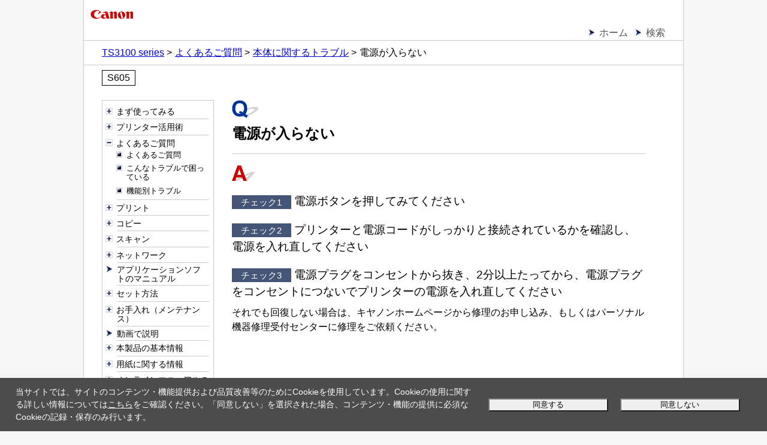

--- FILE ---
content_type: text/html; charset=UTF-8
request_url: https://ij.manual.canon/ij/webmanual/Manual/All/TS3100%20series/JP/NTR/ntr_t_05_01_c.html
body_size: 3506
content:
<!DOCTYPE html PUBLIC "-//W3C//DTD XHTML 1.0 Transitional//EN" "http://www.w3.org/TR/xhtml1/DTD/xhtml1-transitional.dtd">
<html xmlns="http://www.w3.org/1999/xhtml" xml:lang="ja" lang="ja">
<head>
<meta http-equiv="Content-Type" content="text/html; charset=UTF-8" />
<meta name="viewport" content="width=device-width, initial-scale=1.0" />
<link rel="stylesheet" type="text/css" href="base.css" />
<link rel="stylesheet" type="text/css" href="common.css" />
<link rel="stylesheet" type="text/css" href="menu_tree.css" />
<title>キヤノン：PIXUS マニュアル｜TS3100 series｜電源が入らない</title>
<script type="text/javascript" src="../../../../../lib/script/jquery.js"></script>
<script type="text/javascript" src="../../../../../lib/script/ijcom.js"></script>
</head>

	<body>
		<p class="skip_nav"><a href="#main"><span class="stc">本文にスキップ</span></a></p>
		<div id="container">
			<div id="header">
				<div class="logo_wrap">
					<div class="logo">
						<img src="common/canon.gif" alt="Canon"/></div>
				</div>
				<div class="nav">
					<ul class="nav_list">
						<li><a href="../CNT/Top.html"><span class="stc">ホーム</span></a></li>
						<li><a href="../../../../../Others1/JP/INFO/info-search.html"><span class="stc">検索</span></a></li>
					</ul>
					<ol class="topic_path">
						<li><a href="../CNT/Top.html"><span class="stc">TS3100 series</span></a></li>
						<li><a href="faq_001.html"><span class="stc">よくあるご質問</span></a></li>
						<li><a href="ntr_t_05.html"><span class="stc">本体に関するトラブル</span></a></li>
						<li><span class="stc">電源が入らない</span></li>
					</ol>
				</div>
				<p class="search_num">S605</p>
			</div>
			<div id="js_treemenu">
				<span class="js_menu_param" src="../CNT/cnt_sitemap.html" default_selected_page="faq_001.html"></span>
			</div>
			<div id="contents">
				<div id="main">
					<h1><img src="common/q.gif" alt="" /><span class="stc">電源が入らない</span></h1>
					<div class="answer_icon"><img src="common/a.gif" alt="" /></div>
					<ol class="check_list">
						<li>
							<p><span class="check_num">チェック1</span> 電源ボタンを押してみてください</p>
						</li>
						<li>
							<p><span class="check_num">チェック2</span> プリンターと電源コードがしっかりと接続されているかを確認し、電源を入れ直してください</p>
						</li>
						<li>
							<p><span class="check_num">チェック3</span> 電源プラグをコンセントから抜き、2分以上たってから、電源プラグをコンセントにつないでプリンターの電源を入れ直してください</p>
						</li>
					</ol>
					<p>それでも回復しない場合は、キヤノンホームページから修理のお申し込み、もしくはパーソナル機器修理受付センターに修理をご依頼ください。</p>
				</div>
			</div>
			<div id="footer">
				<div class="nav">
					<p class="gototop"><a href="#header"><span class="stc">ページの先頭へ</span><img src="common/page_top.gif" alt=""/></a></p>
					<ol class="topic_path">
						<li><a href="../CNT/Top.html"><span class="stc">TS3100 series</span></a></li>
						<li><a href="faq_001.html"><span class="stc">よくあるご質問</span></a></li>
						<li><a href="ntr_t_05.html"><span class="stc">本体に関するトラブル</span></a></li>
						<li><span class="stc">電源が入らない</span></li>
					</ol>
				</div>
				<p class="copyright">&copy; Canon Inc. 2017</p>
			</div>
		</div>
	</body>

</html>

--- FILE ---
content_type: text/html; charset=UTF-8
request_url: https://ij.manual.canon/ij/webmanual/Manual/All/TS3100%20series/JP/CNT/cnt_sitemap.html
body_size: 39587
content:
<!DOCTYPE html PUBLIC "-//W3C//DTD XHTML 1.0 Transitional//EN" "http://www.w3.org/TR/xhtml1/DTD/xhtml1-transitional.dtd">
<html xmlns="http://www.w3.org/1999/xhtml" xml:lang="ja" lang="ja">
<head>
<meta http-equiv="Content-Type" content="text/html; charset=UTF-8" />
<meta name="viewport" content="width=device-width, initial-scale=1.0" />
<link rel="stylesheet" type="text/css" href="base.css" />
<link rel="stylesheet" type="text/css" href="common.css" />
<link rel="stylesheet" type="text/css" href="cnt.css" />
<title>キヤノン：PIXUS マニュアル｜TS3100 series｜目次</title>
<script type="text/javascript" src="../../../../../script/openclose_tree.js"></script>
<script type="text/javascript" src="../../../../../lib/script/ijcom.js"></script>
</head>
<body>
<p class="skip_nav"><a href="#main"><span class="stc">本文にスキップ</span></a></p>
<div id="container">
	<div id="header">
		<div class="logo_wrap">
			<div class="logo"><img src="common/canon.gif" alt="Canon" /></div>
		</div>
		<div class="nav">
			<ul class="nav_list">
				<li><a href="Top.html"><span class="stc">ホーム</span></a></li>
				<li><a href="../../../../../Others1/JP/INFO/info-search.html"><span class="stc">検索はこちら</span></a></li>
			</ul>
		</div>
	</div>
	<div id="contents">
		<div id="main">
			<h1><span class="stc">目次</span></h1>
			<ul class="toc openclose_tree">
<li>
<p><a href="../../../../../Manual/All/TS3100 series/JP/UG/ug_b_c.html"><span class="stc">まず使ってみる</span></a></p>
<ul>
<li><a href="../../../../../Manual/All/TS3100 series/JP/UG/ug_b_01_c.html"><span class="stc">パソコンで写真を印刷する</span></a></li>
<li><a href="../../../../../Manual/All/TS3100 series/JP/UG/ug_b_02.html"><span class="stc">スマートフォン／タブレットで写真を印刷する</span></a></li>
<li><a href="../../../../../Manual/All/TS3100 series/JP/UG/ug_b_04_c.html"><span class="stc">文書をコピーする</span></a></li>
</ul>
</li>
<li>
<p><a href="../../../../../Manual/All/TS3100 series/JP/UF/functions.html"><span class="stc">プリンター活用術</span></a></p>
<ul>
<li>
<p><a href="../../../../../PrinterDriver/M/TS3100 series/1.0/JP/PPG/dg-printer01.html"><span class="stc">AirPrint対応プリンターから印刷／スキャンする</span></a></p>
<ul>
<li><a href="../../../../../PrinterDriver/M/TS3100 series/1.0/JP/PPG/dg-printer01_01.html"><span class="stc">アプリケーションソフトで印刷する（macOS AirPrint）</span></a></li>
<li><a href="../../../../../PrinterDriver/M/TS3100 series/1.0/JP/PPG/dg-c_ios_basic.html"><span class="stc">iOS機器を使って印刷する（AirPrint）</span></a></li>
<li><a href="../../../../../ScanUtilityLite/M/3.0/JP/SUL/sul-a_scan.html"><span class="stc">AirPrintを使ってスキャンする</span></a></li>
</ul>
</li>
<li><a href="../../../../../Manual/All/TS3100 series/JP/UG/ug_fu_04.html"><span class="stc">「無線ダイレクト」で無線接続する</span></a></li>
<li><a href="../../../../../Manual/All/TS3100 series/JP/NTR/ntr_n_02_01.html"><span class="stc">ウェブブラウザーから設定を変更する</span></a></li>
<li><a href="../../../../../Manual/All/TS3100 series/JP/UF/uf_mig.html"><span class="stc">「My Image Garden（マイ・イメージ・ガーデン）」を使ってかんたん写真印刷</span></a></li>
<li><a href="../../../../../Manual/All/TS3100 series/JP/UF/uf_cpp.html"><span class="stc">バリエーション豊かなコンテンツ素材をダウンロード</span></a></li>
<li><a href="../../../../../Manual/All/TS3100 series/JP/UF/uf_eppp.html"><span class="stc">ウェブアプリ「Easy-PhotoPrint+（イージー・フォト・プリント・プラス）」を使って作品印刷</span></a></li>
<li><a href="../../../../../Manual/All/TS3100 series/JP/UF/uf_auto_scan.html"><span class="stc">おまかせ機能でかんたんスキャン</span></a></li>
<li><a href="../../../../../Manual/All/TS3100 series/JP/UF/uf_large_scan.html"><span class="stc">原稿台よりも大きな原稿をスキャン</span></a></li>
<li><a href="../../../../../Manual/All/TS3100 series/JP/UF/uf_multiple_scan.html"><span class="stc">複数の原稿を一度にスキャン</span></a></li>
<li><a href="../../../../../Manual/All/TS3100 series/JP/UF/uf_cpis.html"><span class="stc">Canon PRINT Inkjet/SELPHYでスマートフォンやタブレットからかんたん印刷</span></a></li>
<li><a href="../../../../../lib/php/ifdp.php?id=pta-strg&lng=JP"><span class="stc">クラウドサービスと連携してスキャンする</span></a></li>
<li><a href="../../../../../lib/php/ifdp.php?id=manual-mip&lng=JP"><span class="stc">Message in Printを使ってオリジナル写真を印刷</span></a></li>
<li><a href="../../../../../lib/php/ifdp.php?id=pta-dl&app=nwds&lng=JP"><span class="stc">「IJ Network Device Setup Utility（アイジェイ・ネットワーク・デバイス・セットアップ・ユーティリティ）」を使ってプリンターの接続状態を確認</span></a></li>
</ul>
</li>
<li>
<p><a href="../../../../../Manual/All/TS3100 series/JP/NTR/faq_001.html"><span class="stc">よくあるご質問</span></a></p>
<ul>
<li><a href="../../../../../Manual/All/TS3100 series/JP/NTR/faq_001.html#NTRfaq00101"><span class="stc">よくあるご質問</span></a></li>
<li><a href="../../../../../Manual/All/TS3100 series/JP/NTR/faq_001.html#NTRfaq00102"><span class="stc">こんなトラブルで困っている</span></a></li>
<li><a href="../../../../../Manual/All/TS3100 series/JP/NTR/faq_001.html#NTRfaq00103"><span class="stc">機能別トラブル</span></a></li>
</ul>
</li>
<li>
<p><a href="../../../../../Manual/All/TS3100 series/JP/CNT/cnt_print.html"><span class="stc">プリント</span></a></p>
<ul>
<li>
<p><a href="../../../../../Manual/All/TS3100 series/JP/CNT/cnt_print01.html"><span class="stc">パソコンから印刷する</span></a></p>
<ul>
<li>
<p><a href="../../../../../PrinterDriver/W/TS3100 series/1.0/JP/PPG/dg-print01_03.html"><span class="stc">アプリケーションソフトで印刷する（Windowsプリンタードライバー）</span></a></p>
<ul>
<li><a href="../../../../../PrinterDriver/W/TS3100 series/1.0/JP/PPG/dg-c_basic.html"><span class="stc">かんたんな設定で印刷を行う</span></a></li>
<li><a href="../../../../../PrinterDriver/W/TS3100 series/1.0/JP/PPG/dg-print2.html"><span class="stc">いろいろな印刷</span></a></li>
<li><a href="../../../../../PrinterDriver/W/TS3100 series/1.0/JP/PPG/dg-print3.html"><span class="stc">印刷品質の変更や画像データの補正</span></a></li>
<li><a href="../../../../../PrinterDriver/W/TS3100 series/1.0/JP/PPG/dg-driver.html"><span class="stc">プリンタードライバーの概要</span></a></li>
<li><a href="../../../../../PrinterDriver/W/TS3100 series/1.0/JP/PPG/dg-help.html"><span class="stc">プリンタードライバーの画面説明</span></a></li>
<li><a href="../../../../../PrinterDriver/W/TS3100 series/1.0/JP/PPG/dg-print01_03_01.html"><span class="stc">MPドライバーの更新</span></a></li>
</ul>
</li>
<li>
<p><a href="../../../../../PrinterDriver/M/TS3100 series/1.0/JP/PPG/dg-printer01_01.html"><span class="stc">アプリケーションソフトで印刷する（macOS AirPrint）</span></a></p>
<ul>
<li><a href="../../../../../PrinterDriver/M/TS3100 series/1.0/JP/PPG/dg-c_pc_basic.html"><span class="stc">印刷を行う</span></a></li>
<li><a href="../../../../../PrinterDriver/M/TS3100 series/1.0/JP/PPG/dg-c_hagaki.html"><span class="stc">はがきに印刷する</span></a></li>
<li><a href="../../../../../PrinterDriver/M/TS3100 series/1.0/JP/PPG/dg-c_aap_addprinter.html"><span class="stc">プリンターを追加する</span></a></li>
<li><a href="../../../../../PrinterDriver/M/TS3100 series/1.0/JP/PPG/dg-c_printer_open.html"><span class="stc">プリンターの設定画面の開きかた</span></a></li>
<li><a href="../../../../../PrinterDriver/M/TS3100 series/1.0/JP/PPG/dg-c_define_sm.html"><span class="stc">印刷の進行状況を確認する</span></a></li>
<li><a href="../../../../../PrinterDriver/M/TS3100 series/1.0/JP/PPG/dg-c_job_delete.html"><span class="stc">不要になった印刷ジョブを削除する</span></a></li>
<li><a href="../../../../../PrinterDriver/M/TS3100 series/1.0/JP/PPG/dg-c_printer_delete.html"><span class="stc">不要になったプリンターをプリンターリストから削除する</span></a></li>
</ul>
</li>
<li>
<p><a href="../../../../../Manual/All/TS3100 series/JP/CNT/cnt_print01_1.html"><span class="stc">キヤノンのアプリケーションソフトを使って印刷する</span></a></p>
<ul>
<li><a href="../../../../../EasyPhotoPrintPlus/All/1.0/JP/EPPP/Top.html"><span class="stc">Easy-PhotoPrint+ガイド</span></a></li>
<li><a href="../../../../../lib/php/ifdp.php?id=pta-gd&app=mig&lng=JP"><span class="stc">My Image Gardenガイド</span></a></li>
<li><a href="../../../../../lib/php/ifdp.php?id=pta-gd&app=qm&lng=JP"><span class="stc">Quick Menuガイド</span></a></li>
</ul>
</li>
<li>
<p><a href="../../../../../Manual/All/TS3100 series/JP/CNT/cnt_print01_2.html"><span class="stc">ウェブサービスを使って印刷する</span></a></p>
<ul>
<li><a href="../../../../../WebService/JP/CSG/csg_cloud.html"><span class="stc">PIXUS/MAXIFYクラウドリンクを利用する</span></a></li>
</ul>
</li>
<li><a href="../../../../../lib/php/ifdp.php?id=apn-chr&lng=JP&model=TS3100%20series"><span class="stc">Chrome OSから印刷する</span></a></li>
</ul>
</li>
<li>
<p><a href="../../../../../Manual/All/TS3100 series/JP/CNT/cnt_print05.html"><span class="stc">スマートフォン／タブレットから印刷する</span></a></p>
<ul>
<li>
<p><a href="../../../../../Manual/All/TS3100 series/JP/CNT/cnt_print05_1.html"><span class="stc">iPhone／iPad／iPod touch（iOS）から印刷する</span></a></p>
<ul>
<li><a href="../../../../../Manual/All/TS3100 series/JP/UF/uf_cpis.html"><span class="stc">Canon PRINT Inkjet/SELPHYでスマートフォンやタブレットからかんたん印刷</span></a></li>
<li><a href="../../../../../PrinterDriver/M/TS3100 series/1.0/JP/PPG/dg-c_ios_basic.html"><span class="stc">iOS機器を使って印刷する（AirPrint）</span></a></li>

<li><a href="../../../../../EasyPhotoPrintPlus/All/1.0/JP/EPPP/Top.html"><span class="stc">Easy-PhotoPrint+を利用して印刷する</span></a></li>
<li><a href="../../../../../WebService/JP/CSG/csg_cloud.html"><span class="stc">PIXUS/MAXIFYクラウドリンクを利用する</span></a></li>

<li><a href="../../../../../lib/php/ifdp.php?id=manual-mip&lng=JP"><span class="stc">Message in Printを利用して印刷する</span></a></li>
</ul>
</li>
<li>
<p><a href="../../../../../Manual/All/TS3100 series/JP/CNT/cnt_print05_2.html"><span class="stc">スマートフォン／タブレット（Android）から印刷する</span></a></p>
<ul>
<li><a href="../../../../../Manual/All/TS3100 series/JP/UF/uf_cpis.html"><span class="stc">Canon PRINT Inkjet/SELPHYでスマートフォンやタブレットからかんたん印刷</span></a></li>

<li><a href="../../../../../EasyPhotoPrintPlus/All/1.0/JP/EPPP/Top.html"><span class="stc">Easy-PhotoPrint+を利用して印刷する</span></a></li>
<li><a href="../../../../../WebService/JP/CSG/csg_cloud.html"><span class="stc">PIXUS/MAXIFYクラウドリンクを利用する</span></a></li>

<li><a href="../../../../../lib/php/ifdp.php?id=pta-mps&lng=JP"><span class="stc">Mopria Print Serviceを利用して印刷する</span></a></li>
<li><a href="../../../../../lib/php/ifdp.php?id=pta-cps&lng=JP"><span class="stc">Canon Print Serviceを利用して印刷する</span></a></li>
</ul>
</li>
<li><a href="../../../../../lib/php/ifdp.php?id=pta-mprt&lng=JP"><span class="stc">Windows 10 Mobile機器から印刷する</span></a></li>
<li><a href="../../../../../Manual/All/TS3100 series/JP/UG/ug_p_02_01_03.html"><span class="stc">無線ダイレクトで印刷／スキャンする</span></a></li>
</ul>
</li>
<li>
<p><a href="../../../../../Manual/All/TS3100 series/JP/UG/ug_p_04.html"><span class="stc">デジタルカメラから印刷する</span></a></p>
<ul>
<li><a href="../../../../../Manual/All/TS3100 series/JP/UG/ug_p_04_01.html"><span class="stc">PictBridge（Wireless LAN）対応機器から印刷する</span></a></li>
<li><a href="../../../../../Manual/All/TS3100 series/JP/UG/ug_p_04_02.html"><span class="stc">PictBridge（Wireless LAN）の印刷設定について</span></a></li>
</ul>
</li>
<li><a href="../../../../../Manual/All/TS3100 series/JP/UG/ug_p_05.html"><span class="stc">印刷時の用紙設定</span></a></li>
</ul>
</li>
<li>
<p><a href="../../../../../Manual/All/TS3100 series/JP/CNT/cnt_copy.html"><span class="stc">コピー</span></a></p>
<ul>
<li><a href="../../../../../Manual/All/TS3100 series/JP/UG/ug_c_02.html"><span class="stc">普通紙にコピーする</span></a></li>
<li><a href="../../../../../Manual/All/TS3100 series/JP/UG/ug_c_03.html"><span class="stc">写真用紙にコピーする</span></a></li>
<li><a href="../../../../../Manual/All/TS3100 series/JP/UG/ug_c_08.html"><span class="stc">はがきにコピーする</span></a></li>
<li><a href="../../../../../lib/php/ifdp.php?id=pta-cpis-cp&lng=JP"><span class="stc">スマートフォン／タブレットを使ってコピーする</span></a></li>
</ul>
</li>
<li>
<p><a href="../../../../../Manual/All/TS3100 series/JP/CNT/cnt_scan.html"><span class="stc">スキャン</span></a></p>
<ul>
<li>
<p><a href="../../../../../ScanUtility/W/TS3100 series/1.1/JP/SU/su_scan01_w.html"><span class="stc">パソコンからスキャンする（Windows）</span></a></p>
<ul>
<li>
<p><a href="../../../../../ScanUtility/W/TS3100 series/1.1/JP/SU/Top.html"><span class="stc">原稿の種類や目的に合わせてスキャンする（IJ Scan Utility）</span></a></p>
<ul>
<li><a href="../../../../../ScanUtility/W/TS3100 series/1.1/JP/SU/su-102.html"><span class="stc">IJ Scan Utilityでできること</span></a></li>
<li><a href="../../../../../ScanUtility/W/TS3100 series/1.1/JP/SU/su-002.html"><span class="stc">かんたんにスキャンする（おまかせスキャン）</span></a></li>
<li><a href="../../../../../ScanUtility/W/TS3100 series/1.1/JP/SU/su-004.html"><span class="stc">文書や写真をスキャンする</span></a></li>
<li><a href="../../../../../ScanUtility/W/TS3100 series/1.1/JP/SU/su-006.html"><span class="stc">お気に入りの設定でスキャンする</span></a></li>
<li><a href="../../../../../ScanUtility/W/TS3100 series/1.1/JP/SU/Su-PAGE4.html"><span class="stc">原稿台より大きな原稿をスキャンする（画像の貼り合わせ）</span></a></li>
<li><a href="../../../../../ScanUtility/W/TS3100 series/1.1/JP/SU/su-008.html"><span class="stc">複数の原稿を一度にスキャンする</span></a></li>
<li><a href="../../../../../ScanUtility/W/TS3100 series/1.1/JP/SU/su-014.html"><span class="stc">スキャンした画像をEメールに添付して送信する</span></a></li>
<li><a href="../../../../../ScanUtility/W/TS3100 series/1.1/JP/SU/su-100.html"><span class="stc">スキャンした画像から文字列を抜き出す（OCR）</span></a></li>
<li><a href="../../../../../ScanUtility/W/TS3100 series/1.1/JP/SU/su-013.html"><span class="stc">スキャン結果を確認して保存する</span></a></li>
<li><a href="../../../../../ScanUtility/W/TS3100 series/1.1/JP/SU/su-001.html"><span class="stc">IJ Scan Utilityを起動する</span></a></li>
<li><a href="../../../../../ScanUtility/W/TS3100 series/1.1/JP/SU/su-104.html"><span class="stc">IJ Scan Utilityの画面説明</span></a></li>
</ul>
</li>
<li>
<p><a href="../../../../../ScanGear/W/MFP/20.0/JP/SG/Top.html"><span class="stc">お使いのアプリケーションソフトでスキャンする（ScanGear）</span></a></p>
<ul>
<li><a href="../../../../../ScanGear/W/MFP/20.0/JP/SG/sg-900.html"><span class="stc">ScanGear（スキャナードライバー）とは</span></a></li>
<li><a href="../../../../../ScanGear/W/MFP/20.0/JP/SG/sg-902.html"><span class="stc">ScanGear（スキャナードライバー）を起動する</span></a></li>
<li><a href="../../../../../ScanGear/W/MFP/20.0/JP/SG/sg-903.html"><span class="stc">「基本モード」でスキャンする</span></a></li>
<li><a href="../../../../../ScanGear/W/MFP/20.0/JP/SG/sg-923.html"><span class="stc">ScanGear（スキャナードライバー）の画面説明</span></a></li>
<li><a href="../../../../../ScanGear/W/MFP/20.0/JP/SG/sg-942.html"><span class="stc">使用上の注意（スキャナードライバー）</span></a></li>
<li><a href="../../../../../ScanGear/W/MFP/20.0/JP/SG/sg-904.html"><span class="stc">「拡張モード」でスキャンする</span></a></li>
<li><a href="../../../../../ScanGear/W/MFP/20.0/JP/SG/sg-905.html"><span class="stc">「拡張モード」でADF（自動原稿給紙装置）から複数の原稿をスキャンする</span></a></li>
<li><a href="../../../../../ScanGear/W/MFP/20.0/JP/SG/sg-907.html"><span class="stc">ScanGear（スキャナードライバー）で複数の原稿を一度にスキャンする</span></a></li>
<li><a href="../../../../../ScanGear/W/MFP/20.0/JP/SG/sg-908.html"><span class="stc">ScanGear（スキャナードライバー）で画像補正や色調整をする</span></a></li>
<li><a href="../../../../../ScanGear/W/MFP/20.0/JP/SG/SOURCE.html"><span class="stc">原稿のセットのしかた（パソコンからスキャンする場合）</span></a></li>
<li><a href="../../../../../ScanGear/W/MFP/20.0/JP/SG/crop.html"><span class="stc">クロップ枠の調整のしかた（ScanGear）</span></a></li>
</ul>
</li>
<li>
<p><a href="../../../../../ScanUtility/W/TS3100 series/1.1/JP/SU/su-021.html"><span class="stc">スキャンの役立つ情報</span></a></p>
<ul>
<li><a href="../../../../../ScanUtility/W/TS3100 series/1.1/JP/SU/su-007.html"><span class="stc">原稿のセットのしかた（パソコンからスキャンする場合）</span></a></li>
<li><a href="../../../../../ScanUtility/W/TS3100 series/1.1/JP/SU/su-407.html"><span class="stc">ネットワーク環境でスキャンするときの設定方法</span></a></li>
<li><a href="../../../../../ScanUtility/W/TS3100 series/1.1/JP/SU/su-401.html"><span class="stc">WIAドライバーでスキャンする</span></a></li>
<li><a href="../../../../../ScanUtility/W/TS3100 series/1.1/JP/SU/su-308.html"><span class="stc">解像度について</span></a></li>
<li><a href="../../../../../ScanUtility/W/TS3100 series/1.1/JP/SU/su-309.html"><span class="stc">データ形式について（ファイルの種類／フォーマット）</span></a></li>
<li><a href="../../../../../ScanUtility/W/TS3100 series/1.1/JP/SU/su-310.html"><span class="stc">カラーマッチングについて</span></a></li>
</ul>
</li>
</ul>
</li>
<li>
<p><a href="../../../../../ScanUtilityLite/M/3.0/JP/SUL/sul_scan01_m.html"><span class="stc">パソコンからスキャンする（macOS）</span></a></p>
<ul>
<li>
<p><a href="../../../../../ScanUtilityLite/M/3.0/JP/SUL/Top.html"><span class="stc">原稿の種類や目的に合わせてスキャンする（IJ Scan Utility Lite）</span></a></p>
<ul>
<li><a href="../../../../../ScanUtilityLite/M/3.0/JP/SUL/sul-102.html"><span class="stc">IJ Scan Utility Liteでできること</span></a></li>
<li><a href="../../../../../ScanUtilityLite/M/3.0/JP/SUL/sul-002.html"><span class="stc">かんたんにスキャンする（おまかせスキャン）</span></a></li>
<li><a href="../../../../../ScanUtilityLite/M/3.0/JP/SUL/sul-004.html"><span class="stc">文書や写真をスキャンする</span></a></li>
<li><a href="../../../../../ScanUtilityLite/M/3.0/JP/SUL/sul-006.html"><span class="stc">お気に入りの設定でスキャンする</span></a></li>
<li><a href="../../../../../ScanUtilityLite/M/3.0/JP/SUL/Sul-PAGE4.html"><span class="stc">原稿台より大きな原稿をスキャンする（画像の貼り合わせ）</span></a></li>
<li><a href="../../../../../ScanUtilityLite/M/3.0/JP/SUL/sul-008.html"><span class="stc">複数の原稿を一度にスキャンする</span></a></li>
<li><a href="../../../../../ScanUtilityLite/M/3.0/JP/SUL/sul-009.html"><span class="stc">ADF（自動原稿給紙装置）から、複数の原稿を一度にスキャンする</span></a></li>
<li><a href="../../../../../ScanUtilityLite/M/3.0/JP/SUL/sul-015.html"><span class="stc">スキャンした画像から文字列を抜き出す（OCR）</span></a></li>
<li><a href="../../../../../ScanUtilityLite/M/3.0/JP/SUL/sul-016.html"><span class="stc">スキャンした画像をEメールに添付して送信する</span></a></li>
<li><a href="../../../../../ScanUtilityLite/M/3.0/JP/SUL/sul-011.html"><span class="stc">原稿の両面を一度にスキャンする</span></a></li>
<li><a href="../../../../../ScanUtilityLite/M/3.0/JP/SUL/sul-013.html"><span class="stc">スキャン結果を確認して保存する</span></a></li>
<li><a href="../../../../../ScanUtilityLite/M/3.0/JP/SUL/sul-001.html"><span class="stc">IJ Scan Utility Liteを起動する</span></a></li>
<li><a href="../../../../../ScanUtilityLite/M/3.0/JP/SUL/sul-104.html"><span class="stc">IJ Scan Utility Liteの画面説明</span></a></li>
</ul>
</li>
<li>
<p><a href="../../../../../ScanUtilityLite/M/3.0/JP/SUL/sul-021.html"><span class="stc">スキャンの役立つ情報</span></a></p>
<ul>
<li><a href="../../../../../ScanUtilityLite/M/3.0/JP/SUL/SOURCE.html"><span class="stc">原稿のセットのしかた（パソコンからスキャンする場合）</span></a></li>
<li><a href="../../../../../ScanUtilityLite/M/3.0/JP/SUL/sul-308.html"><span class="stc">解像度について</span></a></li>
<li><a href="../../../../../ScanUtilityLite/M/3.0/JP/SUL/sul-309.html"><span class="stc">データ形式について（ファイルの種類／フォーマット）</span></a></li>
</ul>
</li>
</ul>
</li>
<li>
<p><a href="../../../../../Manual/All/TS3100 series/JP/CNT/cnt_scan03.html"><span class="stc">スマートフォン／タブレットを使ってスキャンする</span></a></p>
<ul>
<li><a href="../../../../../WebService/JP/CSG/csg_cloud.html"><span class="stc">PIXUS/MAXIFYクラウドリンクを利用する</span></a></li>

<li><a href="../../../../../Manual/All/TS3100 series/JP/UG/ug_p_02_01_03.html"><span class="stc">無線ダイレクトで印刷／スキャンする</span></a></li>
</ul>
</li>
</ul>
</li>
<li>
<p><a href="../../../../../Manual/All/TS3100 series/JP/NTR/faq_003.html"><span class="stc">ネットワーク</span></a></p>
<ul>
<li><a href="../../../../../Manual/All/TS3100 series/JP/NTR/faq_003.html#NTRfaq00301"><span class="stc">プリンターで利用できるネットワークの接続方法</span></a></li>
<li><a href="../../../../../Manual/All/TS3100 series/JP/NTR/faq_003.html#NTRfaq00302"><span class="stc">ネットワーク接続の設定・セットアップ</span></a></li>
<li><a href="../../../../../Manual/All/TS3100 series/JP/NTR/faq_003.html#NTRfaq00303"><span class="stc">ネットワーク接続の設定を変更する</span></a></li>
<li><a href="../../../../../Manual/All/TS3100 series/JP/NTR/faq_003.html#NTRfaq00304"><span class="stc">IJ Network Device Setup Utilityについて</span></a></li>
<li><a href="../../../../../Manual/All/TS3100 series/JP/NTR/faq_003.html#NTRfaq00305"><span class="stc">ネットワーク接続で役立つ情報</span></a></li>
<li><a href="../../../../../Manual/All/TS3100 series/JP/NTR/faq_003.html#NTRfaq00306"><span class="stc">トラブルシューティング</span></a></li>
<li><a href="../../../../../Manual/All/TS3100 series/JP/NTR/faq_003.html#NTRfaq00307"><span class="stc">ご注意、制限事項</span></a></li>
</ul>
</li>
<li><a href="../../../../../lib/php/ifdp.php?id=pta-top&lng=JP"><span class="stc">アプリケーションソフトのマニュアル</span></a></li>
<li>
<p><a href="../../../../../Manual/All/TS3100 series/JP/UG/ug_l_c.html"><span class="stc">セット方法</span></a></p>
<ul>
<li>
<p><a href="../../../../../Manual/All/TS3100 series/JP/UG/ug_l_01_c.html"><span class="stc">用紙をセットする</span></a></p>
<ul>
<li><a href="../../../../../Manual/All/TS3100 series/JP/UG/ug_l_01_04_c.html"><span class="stc">普通紙／写真用紙／はがきをセットする</span></a></li>
</ul>
</li>
<li>
<p><a href="../../../../../Manual/All/TS3100 series/JP/UG/ug_l_03_c.html"><span class="stc">原稿をセットする</span></a></p>
<ul>
<li><a href="../../../../../Manual/All/TS3100 series/JP/UG/ug_l_03_02_c.html"><span class="stc">原稿台ガラスに原稿をセットする</span></a></li>
<li><a href="../../../../../Manual/All/TS3100 series/JP/UG/ug_l_03_05.html"><span class="stc">セットできる原稿について</span></a></li>
</ul>
</li>
<li>
<p><a href="../../../../../Manual/All/TS3100 series/JP/UG/ug_in_c.html"><span class="stc">FINEカートリッジを交換する</span></a></p>
<ul>
<li><a href="../../../../../Manual/All/TS3100 series/JP/UG/ug_in_01_c.html"><span class="stc">FINEカートリッジを交換する</span></a></li>
<li><a href="../../../../../Manual/All/TS3100 series/JP/UG/ug_in_02_c.html"><span class="stc">インクの状態を操作パネルのインクランプで確認する</span></a></li>
<li><a href="../../../../../Manual/All/TS3100 series/JP/UG/ug_in_06_c.html"><span class="stc">インクについて知っておきたいこと</span></a></li>
</ul>
</li>
</ul>
</li>
<li>
<p><a href="../../../../../Manual/All/TS3100 series/JP/CNT/cnt_overview_maintenance.html"><span class="stc">お手入れ（メンテナンス）</span></a></p>
<ul>
<li>
<p><a href="../../../../../Manual/All/TS3100 series/JP/UG/ug_m_01_c.html"><span class="stc">印刷にかすれやむらがあるときには</span></a></p>
<ul>
<li><a href="../../../../../Manual/All/TS3100 series/JP/UG/ug_m_01_01_c.html"><span class="stc">お手入れの手順について</span></a></li>
<li><a href="../../../../../Manual/All/TS3100 series/JP/UG/ug_m_01_02_c.html"><span class="stc">ノズルチェックパターンを印刷する</span></a></li>
<li><a href="../../../../../Manual/All/TS3100 series/JP/UG/ug_m_01_03_c.html"><span class="stc">ノズルチェックパターンを確認する</span></a></li>
<li><a href="../../../../../Manual/All/TS3100 series/JP/UG/ug_m_01_04_c.html"><span class="stc">プリントヘッドをクリーニングする</span></a></li>
<li><a href="../../../../../Manual/All/TS3100 series/JP/UG/ug_m_01_05_c.html"><span class="stc">プリントヘッドを強力クリーニングする</span></a></li>
<li><a href="../../../../../Manual/All/TS3100 series/JP/UG/UG-pd_alignment.html"><span class="stc">プリントヘッド位置を調整する</span></a></li>
</ul>
</li>
<li>
<p><a href="../../../../../PrinterDriver/W/TS3100 series/1.0/JP/PPG/dg-overview05_01.html"><span class="stc">パソコンからメンテナンス機能を実行する（Windows）</span></a></p>
<ul>
<li><a href="../../../../../PrinterDriver/W/TS3100 series/1.0/JP/PPG/dg-c_printer_assistant.html"><span class="stc">メンテナンスツール（Canon IJ Printer Assistant Tool）を開く</span></a></li>
<li><a href="../../../../../PrinterDriver/W/TS3100 series/1.0/JP/PPG/dg-c_cleaning.html"><span class="stc">プリントヘッドをクリーニングする</span></a></li>
<li><a href="../../../../../PrinterDriver/W/TS3100 series/1.0/JP/PPG/Dg-Driver_Autoheadalign.html"><span class="stc">プリントヘッド位置調整の概要</span></a></li>
<li><a href="../../../../../PrinterDriver/W/TS3100 series/1.0/JP/PPG/dg-c_alignment.html"><span class="stc">プリントヘッドの位置を調整する</span></a></li>
<li><a href="../../../../../PrinterDriver/W/TS3100 series/1.0/JP/PPG/dg-c_roller.html"><span class="stc">給紙ローラーをクリーニングする</span></a></li>
<li><a href="../../../../../PrinterDriver/W/TS3100 series/1.0/JP/PPG/dg-c_nozzle.html"><span class="stc">ノズルチェックパターンを印刷する</span></a></li>
<li><a href="../../../../../PrinterDriver/W/TS3100 series/1.0/JP/PPG/dg-c_bottomplate.html"><span class="stc">プリンター内部をクリーニングする</span></a></li>
<li><a href="../../../../../PrinterDriver/W/TS3100 series/1.0/JP/PPG/Dg-printer_assistant.html"><span class="stc">Canon IJ Printer Assistant Toolの画面説明</span></a></li>
</ul>
</li>
<li>
<p><a href="../../../../../PrinterDriver/M/TS3100 series/1.0/JP/PPG/dg-overview05_01.html"><span class="stc">パソコンからメンテナンス機能を実行する（Mac OS）</span></a></p>
<ul>
<li><a href="../../../../../PrinterDriver/M/TS3100 series/1.0/JP/PPG/dg-c_openremoteui.html"><span class="stc">メンテナンスのためにリモートUIを開く</span></a></li>
<li><a href="../../../../../PrinterDriver/M/TS3100 series/1.0/JP/PPG/dg-c_cleaning.html"><span class="stc">プリントヘッドをクリーニングする</span></a></li>
<li><a href="../../../../../PrinterDriver/M/TS3100 series/1.0/JP/PPG/dg-c_alignment.html"><span class="stc">プリントヘッドの位置を調整する</span></a></li>
<li><a href="../../../../../PrinterDriver/M/TS3100 series/1.0/JP/PPG/dg-c_ink.html"><span class="stc">パソコンでインクの状態を確認する</span></a></li>
<li><a href="../../../../../PrinterDriver/M/TS3100 series/1.0/JP/PPG/dg-c_nozzle.html"><span class="stc">ノズルチェックパターンを印刷する</span></a></li>
</ul>
</li>
<li>
<p><a href="../../../../../Manual/All/TS3100 series/JP/UG/ug_m_04_c.html"><span class="stc">プリンターを清掃する</span></a></p>
<ul>
<li><a href="../../../../../Manual/All/TS3100 series/JP/UG/ug_m_04_01.html"><span class="stc">プリンターの外側を清掃する</span></a></li>
<li><a href="../../../../../Manual/All/TS3100 series/JP/UG/ug_m_04_02.html"><span class="stc">原稿台の周辺部分を清掃する</span></a></li>
<li><a href="../../../../../Manual/All/TS3100 series/JP/UG/ug_m_04_04_c.html"><span class="stc">給紙ローラーをクリーニングする</span></a></li>
<li><a href="../../../../../Manual/All/TS3100 series/JP/UG/ug_m_04_05_c.html"><span class="stc">インクふき取りクリーニングを行う</span></a></li>
</ul>
</li>
</ul>
</li>
<li><a href="../../../../../Movie/TS3100 series/JP/MOV/movie_faq.html"><span class="stc">動画で説明</span></a></li>
<li>
<p><a href="../../../../../Manual/All/TS3100 series/JP/CNT/cnt_overview.html"><span class="stc">本製品の基本情報</span></a></p>
<ul>
<li>
<p><a href="../../../../../SafetyInformation/TS3100 series/JP/SAW/saw-000.html" target="_blank"><span class="stc">安全ガイド</span></a></p>
<ul>
<li><a href="../../../../../SafetyInformation/TS3100 series/JP/SAW/saw-001.html" target="_blank"><span class="stc">安全にお使いいただくために</span></a></li>
<li><a href="../../../../../SafetyInformation/TS3100 series/JP/SAW/saw-002.html" target="_blank"><span class="stc">法規制情報</span></a></li>
</ul>
</li>
<li>
<p><a href="../../../../../Manual/All/TS3100 series/JP/UG/ug_o_01_c.html"><span class="stc">取り扱い上のご注意</span></a></p>
<ul>
<li><a href="../../../../../Manual/All/TS3100 series/JP/UG/ug_o_01_01.html"><span class="stc">印刷を中止するときは</span></a></li>
<li><a href="../../../../../Manual/All/TS3100 series/JP/UG/ug_o_01_02.html"><span class="stc">印刷した用紙の保管のしかた</span></a></li>
<li><a href="../../../../../Manual/All/TS3100 series/JP/UG/ug_o_01_03_c.html"><span class="stc">原稿をスキャンするときの注意事項</span></a></li>
<li><a href="../../../../../Manual/All/TS3100 series/JP/UG/ug_o_01_04.html"><span class="stc">使用時の注意</span></a></li>
<li><a href="../../../../../Manual/All/TS3100 series/JP/UG/ug_o_01_05_c.html"><span class="stc">プリンターを移送するときの注意</span></a></li>
<li><a href="../../../../../Manual/All/TS3100 series/JP/UG/ug_o_01_09.html"><span class="stc">プリンターの修理依頼・貸与・譲渡・破棄をするときの注意</span></a></li>
<li><a href="../../../../../Manual/All/TS3100 series/JP/UG/ug_o_01_06_c.html"><span class="stc">いつもきれいな印刷を楽しむためのポイント</span></a></li>
</ul>
</li>
<li>
<p><a href="../../../../../Manual/All/TS3100 series/JP/UG/ug_o_02_c.html"><span class="stc">各部の名称と使いかた</span></a></p>
<ul>
<li>
<p><a href="../../../../../Manual/All/TS3100 series/JP/UG/ug_o_02_01_c.html"><span class="stc">各部の名称と役割</span></a></p>
<ul>
<li><a href="../../../../../Manual/All/TS3100 series/JP/UG/ug_o_02_01_01_c.html"><span class="stc">前面</span></a></li>
<li><a href="../../../../../Manual/All/TS3100 series/JP/UG/ug_o_02_01_02_c.html"><span class="stc">背面</span></a></li>
<li><a href="../../../../../Manual/All/TS3100 series/JP/UG/ug_o_02_01_04_c.html"><span class="stc">内部</span></a></li>
<li><a href="../../../../../Manual/All/TS3100 series/JP/UG/ug_o_02_01_05_c.html"><span class="stc">操作パネル</span></a></li>
</ul>
</li>
<li>
<p><a href="../../../../../Manual/All/TS3100 series/JP/UG/ug_o_02_02_c.html"><span class="stc">電源について</span></a></p>
<ul>
<li><a href="../../../../../Manual/All/TS3100 series/JP/UG/ug_o_02_02_01_c.html"><span class="stc">電源が入っているか確認する</span></a></li>
<li><a href="../../../../../Manual/All/TS3100 series/JP/UG/ug_o_02_02_02.html"><span class="stc">電源を入れる／切る</span></a></li>
<li><a href="../../../../../Manual/All/TS3100 series/JP/UG/ug_o_02_02_03_c.html"><span class="stc">電源プラグ／電源コードについて</span></a></li>
<li><a href="../../../../../Manual/All/TS3100 series/JP/UG/UG-Sm_Page5.html"><span class="stc">電源プラグを抜く</span></a></li>
</ul>
</li>
<li><a href="../../../../../Manual/All/TS3100 series/JP/UG/ug_o_02_03_c.html"><span class="stc">液晶モニターの表示について</span></a></li>
</ul>
</li>
<li>
<p><a href="../../../../../Manual/All/TS3100 series/JP/CNT/cnt_overview06.html"><span class="stc">プリンターの設定を変更する</span></a></p>
<ul>
<li>
<p><a href="../../../../../PrinterDriver/W/TS3100 series/1.0/JP/PPG/dg-overview06_01.html"><span class="stc">パソコンで設定を変更する（Windows）</span></a></p>
<ul>
<li><a href="../../../../../PrinterDriver/W/TS3100 series/1.0/JP/PPG/dg-c_print_op.html"><span class="stc">印刷オプションの設定を変更する</span></a></li>
<li><a href="../../../../../PrinterDriver/W/TS3100 series/1.0/JP/PPG/dg-c_profiles_save.html"><span class="stc">よく使う印刷設定を登録する</span></a></li>
<li><a href="../../../../../PrinterDriver/W/TS3100 series/1.0/JP/PPG/dg-c_select_ink.html"><span class="stc">使用するFINEカートリッジを設定する</span></a></li>
<li><a href="../../../../../PrinterDriver/W/TS3100 series/1.0/JP/PPG/dg-c_power.html"><span class="stc">プリンターの電源を操作する</span></a></li>
<li><a href="../../../../../PrinterDriver/W/TS3100 series/1.0/JP/PPG/dg-c_operation.html"><span class="stc">プリンターの設定を変更する</span></a></li>
<li><a href="../../../../../PrinterDriver/W/TS3100 series/1.0/JP/PPG/dg-c_silent.html"><span class="stc">プリンターの動作音を抑える</span></a></li>
</ul>
</li>
<li>
<p><a href="../../../../../PrinterDriver/M/TS3100 series/1.0/JP/PPG/dg-overview06_01.html"><span class="stc">パソコンで設定を変更する（Mac OS）</span></a></p>
<ul>
<li><a href="../../../../../PrinterDriver/M/TS3100 series/1.0/JP/PPG/dg-c_power.html"><span class="stc">プリンターの電源を操作する</span></a></li>
<li><a href="../../../../../PrinterDriver/M/TS3100 series/1.0/JP/PPG/dg-c_operation.html"><span class="stc">プリンターの設定を変更する</span></a></li>
<li><a href="../../../../../PrinterDriver/M/TS3100 series/1.0/JP/PPG/dg-c_silent.html"><span class="stc">プリンターの動作音を抑える</span></a></li>
</ul>
</li>
<li>
<p><a href="../../../../../Manual/All/TS3100 series/JP/UG/ug_o_03_03.html"><span class="stc">プリンターの操作パネルで設定を変更する</span></a></p>
<ul>
<li><a href="../../../../../Manual/All/TS3100 series/JP/UG/ug_o_03_03_23.html"><span class="stc">夜間利用モードについて</span></a></li>
<li><a href="../../../../../Manual/All/TS3100 series/JP/UG/ug_o_03_03_24.html"><span class="stc">プリンターの電源を自動でオン／オフする</span></a></li>
<li><a href="../../../../../Manual/All/TS3100 series/JP/UG/ug_o_03_03_27.html"><span class="stc">プリンターの設定を初期化する</span></a></li>
<li><a href="../../../../../Manual/All/TS3100 series/JP/UG/ug_o_03_03_28.html"><span class="stc">プリンターの無線LAN機能を無効にする</span></a></li>
</ul>
</li>
</ul>
</li>
<li><a href="../../../../../Manual/All/TS3100 series/JP/UG/ug_o_13_c.html"><span class="stc">仕様</span></a></li>
</ul>
</li>
<li>
<p><a href="../../../../../Manual/All/TS3100 series/JP/UG/ug_i_c.html"><span class="stc">用紙に関する情報</span></a></p>
<ul>
<li>
<p><a href="../../../../../Manual/All/TS3100 series/JP/UG/ug_i_01_c.html"><span class="stc">使用できる用紙について</span></a></p>
<ul>
<li><a href="../../../../../Manual/All/TS3100 series/JP/UG/ug_i_01_01_c.html"><span class="stc">用紙の最大積載枚数</span></a></li>
</ul>
</li>
<li><a href="../../../../../Manual/All/TS3100 series/JP/UG/ug_i_02_c.html"><span class="stc">使用できない用紙について</span></a></li>
<li><a href="../../../../../Manual/All/TS3100 series/JP/UG/ug_i_03_c.html"><span class="stc">用紙の取り扱いについて</span></a></li>
<li>
<p><a href="../../../../../Manual/All/TS3100 series/JP/UG/ug_i_05.html"><span class="stc">印刷できる範囲</span></a></p>
<ul>
<li><a href="../../../../../Manual/All/TS3100 series/JP/UG/ug_i_05_01.html"><span class="stc">印刷できる範囲について</span></a></li>
<li><a href="../../../../../Manual/All/TS3100 series/JP/UG/ug_i_05_02.html"><span class="stc">定型サイズの用紙</span></a></li>
</ul>
</li>
</ul>
</li>
<li>
<p><a href="../../../../../Manual/All/TS3100 series/JP/CNT/cnt_howto_read.html"><span class="stc">オンラインマニュアルのみかた</span></a></p>
<ul>
<li><a href="../../../../../Manual/All/TS3100 series/JP/CNT/cnt_os.html"><span class="stc">動作環境</span></a></li>
<li><a href="../../../../../Others1/JP/INFO/info-symbol.html"><span class="stc">本文中の記号</span></a></li>
<li><a href="../../../../../Others1/JP/INFO/info-touch_device.html"><span class="stc">タッチ機能対応のデバイスをご使用の場合（Windows）</span></a></li>
<li><a href="../../../../../Others1/JP/INFO/info-howto_print.html"><span class="stc">オンラインマニュアルの印刷方法</span></a></li>
<li><a href="../../../../../Others1/JP/INFO/info-trademarks.html"><span class="stc">商標・ライセンスについて</span></a></li>
<li><a href="../../../../../Manual/All/TS3100 series/JP/CNT/cnt_screen.html"><span class="stc">操作説明で使用している画面について</span></a></li>
</ul>
</li>
			</ul>
		</div>
	</div>
	<div id="footer">
		<div class="nav">
			<p class="gototop"><a href="#header"><span class="stc">ページの先頭へ</span><img src="common/page_top.gif" alt="" /></a></p>
		</div>
		<p class="copyright">&copy; Canon Inc. 2017 - 2020</p>
	</div>
</div>
</body>
</html>


--- FILE ---
content_type: text/css
request_url: https://ij.manual.canon/ij/webmanual/Manual/All/TS3100%20series/JP/NTR/menu_tree.css
body_size: 510
content:
@charset "utf-8";

#js_treemenu { display: none; }

#js_treemenu p, #js_treemenu li{
	margin-bottom: 0.1em; 
	margin-top: 0.1em; 
}

#menu_main {
	float: left;
	width: 178px;
	margin-left: 3%;
	margin-top: 1.5em;
	margin-right: 0.0em;
	margin-bottom: 0.5em;
	padding: 5px 0px 3px 7px;
	border-radius: 0px;
	border: 1px solid #cccccc;
	white-space: normal;
	background-color: #ffffff;
	word-wrap: break-word;
}

img.menu_btn {	
	width: 9%;
	padding-right: 3%;
}

#menu_main ul {
	list-style: none;
}

#menu_main li {
	list-style: none;
	line-height: 1.1;
	padding-top: 3px;
	padding-bottom: 3px;
}
#menu_main a {
	color: #000000;
}

#menu_main .selecded {
/*	font-weight: bold;	*/
/*	color: #a9a9a9;		*/
}

#js_treemenu ul.toc li {
	list-style-image: url(common/arrow.gif);
	margin-left: 1.2em;
	margin-right: 0.5em;
	font-weight: normal;
	border-bottom: 1px solid #cccccc;
	font-size: 0.9em;
}

#js_treemenu ul.toc li a {
	text-decoration: none;
}

#js_treemenu ul.toc li:last-child{
	border-bottom: none;
}

#js_treemenu ul.toc li a:hover {
	color: #ff6600;
}

#js_treemenu ul.openclose_tree ul li {
	list-style-image: url(common/bullet_s.gif);
	line-height: 1.2;
	border: none;
}

#js_treemenu ul.toc ul li {
	font-size: 0.9em;
	font-weight: normal;
}
#js_treemenu ul.toc ul ul li { list-style-image: url(common/square.gif); }
#js_treemenu ul.toc ul ul > li { font-size: 0.9em; }
#js_treemenu ul.toc ul ul ul> li { margin-right: 0.3em; }

@media screen and (min-width: 1024px) {
	#js_treemenu { 
		clear: both;
		display: block;
	}
}
@media screen and (min-width: 800px) {
	#js_treemenu { 
		clear: both;
		display: block;
	}
	#contents {
		width: 69%;
		float: left;
		margin-left: 3%;
	}
}
